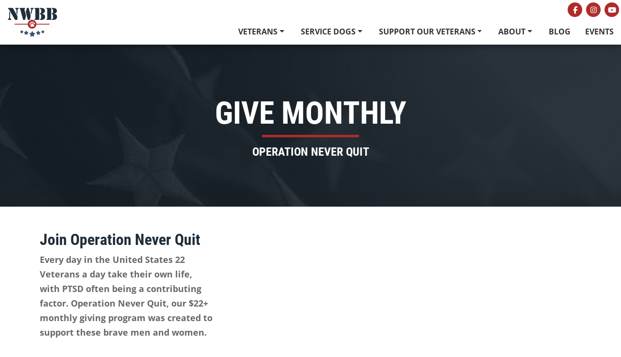

--- FILE ---
content_type: text/html; charset=UTF-8
request_url: https://northwestbattlebuddies.org/give-monthly
body_size: 7975
content:
		
<!DOCTYPE HTML>
<html lang="en">
	<head>	
						
			<script type="text/javascript">
				(function(c,l,a,r,i,t,y){
					c[a]=c[a]||function(){(c[a].q=c[a].q||[]).push(arguments)};
					t=l.createElement(r);t.async=1;t.src="https://www.clarity.ms/tag/"+i;
					y=l.getElementsByTagName(r)[0];y.parentNode.insertBefore(t,y);
				})(window, document, "clarity", "script", "jn07hwm6di");
			</script>
		
			<!-- Google Tag Manager -->
			<script>(function(w,d,s,l,i){w[l]=w[l]||[];w[l].push({'gtm.start':
			new Date().getTime(),event:'gtm.js'});var f=d.getElementsByTagName(s)[0],
			j=d.createElement(s),dl=l!='dataLayer'?'&l='+l:'';j.async=true;j.src=
			'https://www.googletagmanager.com/gtm.js?id='+i+dl;f.parentNode.insertBefore(j,f);
			})(window,document,'script','dataLayer','GTM-T5VSZF8');</script>
			<!-- End Google Tag Manager -->
			
			<!-- Start of HubSpot Embed Code -->
			  <script type="text/javascript" id="hs-script-loader" async defer src="//js-na1.hs-scripts.com/23546662.js"></script>
			<!-- End of HubSpot Embed Code -->
			<!-- Fundraise Up: the new standard for online giving -->
			<script>(function(w,d,s,n,a){if(!w[n]){var l='call,catch,on,once,set,then,track'
			.split(','),i,o=function(n){return'function'==typeof n?o.l.push([arguments])&&o
			:function(){return o.l.push([n,arguments])&&o}},t=d.getElementsByTagName(s)[0],
			j=d.createElement(s);j.async=!0;j.src='https://cdn.fundraiseup.com/widget/'+a;
			t.parentNode.insertBefore(j,t);o.s=Date.now();o.v=4;o.h=w.location.href;o.l=[];
			for(i=0;i<7;i++)o[l[i]]=o(l[i]);w[n]=o}
			})(window,document,'script','FundraiseUp','AKXHMBRV');</script>
			<!-- End Fundraise Up -->
				
		<meta name="google-site-verification" content="OdlN1BpsmY1Oq_KyI6RSaSKBQsjP7vmtgFpEDOQfqpo" />
		
		<meta charset="utf-8">
		<meta name="viewport" content="width=device-width, initial-scale=1, shrink-to-fit=no">
		<meta http-equiv="X-UA-Compatible" content="IE=edge">
		<link rel="icon" type="image/png" href="/assets/images/cropped-favicon-180x180.png">
		
		<title>Give Monthly - Northwest Battle Buddies</title>
		<meta name="description" content="Your pledge amount of $22+ per month helps provide a life-changing professionally trained service dog to a veteran.">
		<meta name="author" content="Prime Incorporated">
		<link rel="canonical" href="https://northwestbattlebuddies.org/give-monthly">
		<meta name="twitter:card" content="website">
		<meta name="twitter:title" content="Give Monthly">
		<meta name="twitter:description" content="Your pledge amount of $22+ per month helps provide a life-changing professionally trained service dog to a veteran.">
		<meta name="twitter:image:src" content="">
		
				
		<meta content="en_US" property="og:locale">
		<meta property="og:title" content="Give Monthly" />
		<meta property="og:type" content="website" />
		<meta property="og:url" content="https://northwestbattlebuddies.org/give-monthly" />
		<meta property="og:image" content="" />
		<meta property="og:description" content="Your pledge amount of $22+ per month helps provide a life-changing professionally trained service dog to a veteran." /> 
		<meta property="og:site_name" content="Northwest Battle Buddies" />
		<script src="https://kit.fontawesome.com/acfc247bd9.js" crossorigin="anonymous"></script>
		<link href="/assets/fancyapps/jquery.fancybox.min.css" rel="stylesheet">
		<link rel="stylesheet" href="https://use.typekit.net/ayu4imu.css">
		
			
		
					
		<!-- Start VWO Async SmartCode -->
		<link rel="preconnect" href="https://dev.visualwebsiteoptimizer.com" />
		<script type='text/javascript' id='vwoCode'>
		window._vwo_code || (function() {
		var account_id=1148138,
		version=2.1,
		settings_tolerance=2000,
		hide_element='body',
		hide_element_style = 'opacity:0 !important;filter:alpha(opacity=0) !important;background:none !important;transition:none !important;',
		/* DO NOT EDIT BELOW THIS LINE */
		f=false,w=window,d=document,v=d.querySelector('#vwoCode'),cK='_vwo_'+account_id+'_settings',cc={};try{var c=JSON.parse(localStorage.getItem('_vwo_'+account_id+'_config'));cc=c&&typeof c==='object'?c:{}}catch(e){}var stT=cc.stT==='session'?w.sessionStorage:w.localStorage;code={nonce:v&&v.nonce,library_tolerance:function(){return typeof library_tolerance!=='undefined'?library_tolerance:undefined},settings_tolerance:function(){return cc.sT||settings_tolerance},hide_element_style:function(){return'{'+(cc.hES||hide_element_style)+'}'},hide_element:function(){if(performance.getEntriesByName('first-contentful-paint')[0]){return''}return typeof cc.hE==='string'?cc.hE:hide_element},getVersion:function(){return version},finish:function(e){if(!f){f=true;var t=d.getElementById('_vis_opt_path_hides');if(t)t.parentNode.removeChild(t);if(e)(new Image).src='https://dev.visualwebsiteoptimizer.com/ee.gif?a='+account_id+e}},finished:function(){return f},addScript:function(e){var t=d.createElement('script');t.type='text/javascript';if(e.src){t.src=e.src}else{t.text=e.text}v&&t.setAttribute('nonce',v.nonce);d.getElementsByTagName('head')[0].appendChild(t)},load:function(e,t){var n=this.getSettings(),i=d.createElement('script'),r=this;t=t||{};if(n){i.textContent=n;d.getElementsByTagName('head')[0].appendChild(i);if(!w.VWO||VWO.caE){stT.removeItem(cK);r.load(e)}}else{var o=new XMLHttpRequest;o.open('GET',e,true);o.withCredentials=!t.dSC;o.responseType=t.responseType||'text';o.onload=function(){if(t.onloadCb){return t.onloadCb(o,e)}if(o.status===200||o.status===304){_vwo_code.addScript({text:o.responseText})}else{_vwo_code.finish('&e=loading_failure:'+e)}};o.onerror=function(){if(t.onerrorCb){return t.onerrorCb(e)}_vwo_code.finish('&e=loading_failure:'+e)};o.send()}},getSettings:function(){try{var e=stT.getItem(cK);if(!e){return}e=JSON.parse(e);if(Date.now()>e.e){stT.removeItem(cK);return}return e.s}catch(e){return}},init:function(){if(d.URL.indexOf('__vwo_disable__')>-1)return;var e=this.settings_tolerance();w._vwo_settings_timer=setTimeout(function(){_vwo_code.finish();stT.removeItem(cK)},e);var t;if(this.hide_element()!=='body'){t=d.createElement('style');var n=this.hide_element(),i=n?n+this.hide_element_style():'',r=d.getElementsByTagName('head')[0];t.setAttribute('id','_vis_opt_path_hides');v&&t.setAttribute('nonce',v.nonce);t.setAttribute('type','text/css');if(t.styleSheet)t.styleSheet.cssText=i;else t.appendChild(d.createTextNode(i));r.appendChild(t)}else{t=d.getElementsByTagName('head')[0];var i=d.createElement('div');i.style.cssText='z-index: 2147483647 !important;position: fixed !important;left: 0 !important;top: 0 !important;width: 100% !important;height: 100% !important;background: white !important;display: block !important;';i.setAttribute('id','_vis_opt_path_hides');i.classList.add('_vis_hide_layer');t.parentNode.insertBefore(i,t.nextSibling)}var o=window._vis_opt_url||d.URL,s='https://dev.visualwebsiteoptimizer.com/j.php?a='+account_id+'&u='+encodeURIComponent(o)+'&vn='+version;if(w.location.search.indexOf('_vwo_xhr')!==-1){this.addScript({src:s})}else{this.load(s+'&x=true')}}};w._vwo_code=code;code.init();})();
		</script>
		<!-- End VWO Async SmartCode -->
		
	<link href="/assets/css/main.css?v=1762973129" rel="stylesheet"></head>
	<body>
		
		<!-- Google Tag Manager (noscript) -->
		<noscript><iframe src="https://www.googletagmanager.com/ns.html?id=GTM-T5VSZF8"
		height="0" width="0" style="display:none;visibility:hidden"></iframe></noscript>
		<!-- End Google Tag Manager (noscript) -->
		
		<header class="m-0 p-0">
		<nav 
		class="
			navbar 
			navbar-expand-lg 
			m-0 
			p-0
			
		"
	>
		<a 
			class="navbar-brand m-0 p-3" 
			href="/"
		>
			 
				<img 
					src="https://s3.us-west-2.amazonaws.com/northwest-battle-buddies/Company-Branding/_large/Northwest-battle-buddies-logo.png" 
					  alt="Northwest Battle Buddies-logo" 
					  class="img-fluid"
				>
					</a>
		<button 
			class="navbar-toggler m-3" 
			type="button" 
			data-bs-toggle="collapse" 
			data-bs-target="#main-nav" 
			aria-controls="main-nav" 
			aria-expanded="false" 
			aria-label="Toggle navigation"
		>
			 
			<span>
				<i class="fa-solid fa-bars"></i>
			</span>
		</button>
		<div 
			class="
				collapse 
				navbar-collapse
				align-content-end
				flex-column
			" 
			id="main-nav"
		>
			<div class="w-100 social d-flex justify-content-end">
				 
											<a 
							href="https://www.facebook.com/NorthwestBattleBuddies/" 
							target="_blank" 
							class="
								circle 
								justify-content-center 
								align-items-center
								m-1
								d-none
								d-lg-flex
							"
							title="https://www.facebook.com/NorthwestBattleBuddies/"
						>
							<i class="fab fa-facebook-f"></i>
						</a>
									   
											<a 
							href="https://www.instagram.com/northwestbattlebuddies/" 
							target="_blank" 
							class="
								circle 
								justify-content-center 
								align-items-center
								m-1
								d-none
								d-lg-flex
							"
							title="https://www.instagram.com/northwestbattlebuddies/"
						>
							<i class="fab fa-instagram"></i>
						</a>
									   
											<a 
							href="https://www.youtube.com/channel/UC-T7QmOqo20RIRvzhe9ZEmQ" 
							target="_blank" 
							class="
								circle 
								justify-content-center 
								align-items-center
								m-1
								d-none
								d-lg-flex
							"
							title="https://www.youtube.com/channel/UC-T7QmOqo20RIRvzhe9ZEmQ"
						>
							<i class="fab fa-youtube"></i>
						</a>
									  			</div>
			<ul class="navbar-nav w-100 justify-content-lg-end m-0 p-0">
															<li class="nav-item dropdown">
							<a 
								class="
									nav-link dropdown-toggle 
									 								" 
								href="#" 
								id="navbarDropdown" 
								role="button" 
								data-bs-toggle="dropdown" 
								aria-expanded="false"
							>
								Veterans
							</a>
							<ul 
								class="dropdown-menu m-0 p-0" 
								aria-labelledby="navbarDropdown"
							>
																											<li class="nav-item">
											<a 
												href="https://northwestbattlebuddies.org/regain-your-freedom-independence" 
												class="
																										nav-link
												"
											>
												Veterans
																							</a>
										</li>
																																				<li class="nav-item">
											<a 
												href="https://northwestbattlebuddies.org/veterans/apply-for-a-service-dog" 
												class="
																										nav-link
												"
											>
												Apply For A Service Dog
																							</a>
										</li>
																																				<li class="nav-item">
											<a 
												href="https://northwestbattlebuddies.org/veterans/video-series-vision-of-hope" 
												class="
																										nav-link
												"
											>
												Vision of Hope
																							</a>
										</li>
																																				<li class="nav-item">
											<a 
												href="https://northwestbattlebuddies.org/veterans/resources" 
												class="
																										nav-link
												"
											>
												Resources
																							</a>
										</li>
																								</ul>
						</li>
																																																								<li class="nav-item dropdown">
							<a 
								class="
									nav-link dropdown-toggle 
									 								" 
								href="#" 
								id="navbarDropdown" 
								role="button" 
								data-bs-toggle="dropdown" 
								aria-expanded="false"
							>
								Service Dogs
							</a>
							<ul 
								class="dropdown-menu m-0 p-0" 
								aria-labelledby="navbarDropdown"
							>
																											<li class="nav-item">
											<a 
												href="https://northwestbattlebuddies.org/nwbb-service-dogs" 
												class="
																										nav-link
												"
											>
												Service Dogs
																							</a>
										</li>
																																				<li class="nav-item">
											<a 
												href="https://northwestbattlebuddies.org/nwbb-puppy-foster" 
												class="
																										nav-link
												"
											>
												Foster A Puppy
																							</a>
										</li>
																																				<li class="nav-item">
											<a 
												href="https://northwestbattlebuddies.org/service-dogs/video-series-koas-journey" 
												class="
																										nav-link
												"
											>
												Koa&#039;s Journey
																							</a>
										</li>
																								</ul>
						</li>
																																															<li class="nav-item dropdown">
							<a 
								class="
									nav-link dropdown-toggle 
									 								" 
								href="#" 
								id="navbarDropdown" 
								role="button" 
								data-bs-toggle="dropdown" 
								aria-expanded="false"
							>
								Support our Veterans
							</a>
							<ul 
								class="dropdown-menu m-0 p-0" 
								aria-labelledby="navbarDropdown"
							>
																											<li class="nav-item">
											<a 
												href="https://northwestbattlebuddies.org/take-action/donate" 
												class="
																										nav-link
												"
											>
												Donate
																							</a>
										</li>
																																				<li class="nav-item">
											<a 
												href="https://northwestbattlebuddies.org/pledge-a-pup" 
												class="
																										nav-link
												"
											>
												Pledge-A-Pup
																							</a>
										</li>
																																				<li class="nav-item">
											<a 
												href="https://northwestbattlebuddies.org/onq" 
												class="
																										nav-link
												"
											>
												Give Monthly
																							</a>
										</li>
																																				<li class="nav-item">
											<a 
												href="https://northwestbattlebuddies.org/nwbb-puppy-foster" 
												class="
																										nav-link
												"
											>
												Foster a Puppy
																							</a>
										</li>
																																				<li class="nav-item">
											<a 
												href="https://northwestbattlebuddies.org/take-action/become-a-sponsor" 
												class="
																										nav-link
												"
											>
												Become a Sponsor
																							</a>
										</li>
																																				<li class="nav-item">
											<a 
												href="https://northwestbattlebuddies.org/take-action/custom-donations" 
												class="
																										nav-link
												"
											>
												Custom Donation Pages
																							</a>
										</li>
																																				<li class="nav-item">
											<a 
												href="https://northwestbattlebuddies.org/take-action/request-a-speaker" 
												class="
																										nav-link
												"
											>
												Request a Speaker
																							</a>
										</li>
																																				<li class="nav-item">
											<a 
												href="https://northwestbattlebuddies.org/take-action/wishlist" 
												class="
																										nav-link
												"
											>
												Wishlist
																							</a>
										</li>
																																				<li class="nav-item">
											<a 
												href="https://northwestbattlebuddies.org/enlist-in-email-updates" 
												class="
																										nav-link
												"
											>
												Sign Up for Emails
																							</a>
										</li>
																								</ul>
						</li>
																																																																																																					<li class="nav-item dropdown">
							<a 
								class="
									nav-link dropdown-toggle 
									 								" 
								href="#" 
								id="navbarDropdown" 
								role="button" 
								data-bs-toggle="dropdown" 
								aria-expanded="false"
							>
								About
							</a>
							<ul 
								class="dropdown-menu m-0 p-0" 
								aria-labelledby="navbarDropdown"
							>
																											<li class="nav-item">
											<a 
												href="https://northwestbattlebuddies.org/about/about-nwbb" 
												class="
																										nav-link
												"
											>
												About NWBB
																							</a>
										</li>
																																				<li class="nav-item">
											<a 
												href="https://northwestbattlebuddies.org/about/leadership-team" 
												class="
																										nav-link
												"
											>
												Leadership &amp; Team
																							</a>
										</li>
																																				<li class="nav-item">
											<a 
												href="https://northwestbattlebuddies.org/about/nwbb-in-the-news" 
												class="
																										nav-link
												"
											>
												NWBB in the News
																							</a>
										</li>
																																				<li class="nav-item">
											<a 
												href="https://northwestbattlebuddies.org/contact" 
												class="
																										nav-link
												"
											>
												Contact Us
																							</a>
										</li>
																								</ul>
						</li>
																																																								<li class="nav-item">
															<a 
									href="https://blog.northwestbattlebuddies.org/blog" 
																			target="_blank" 
																		class="
										nav-link 
																			"
								>
									Blog
								</a>
													</li>
																				<li class="nav-item">
															<a 
									href="https://northwestbattlebuddies.org/events" 
									class="
										nav-link 
																			"
								>
									Events
								</a>
													</li>
												</ul>
		</div>
	</nav>
</header>		
		<div id="page-content">
					
			<div 
			class="top-banner"
		>
			<div class="overlay">
				<div class="container">
					<div class="row justify-content-center">
						<div class="col-8">
															<h1 
									class="
										mb-0
										text-white 
										text-uppercase
										text-center
										display-3
									"
									data-aos="fade-down"
									data-aos-duration="1500"
								>
									<strong>
										GIVE MONTHLY
									</strong>
								</h1>
														<div class="red-bar"
								 data-aos="fade-down"
								 data-aos-duration="1500"
							>
							</div>
															<h4 
									class="
										mb-0 
										text-white 
										text-uppercase
										text-center
									"
								>
									<strong>
										OPERATION NEVER QUIT
									</strong>
								</h4>
																				</div>
					</div>
				</div>
			</div>
		</div>
		
			
		


			<div class=" mt-5 mb-5  column-block"
		>
			<div class="container">
				<div class="row justify-content-center ">
																												<div 
								class="
									col
																																			"
							>
																
																	
								<div class="text-content">
									<h2>Join Operation Never Quit</h2>
<p><strong>Every day in the United States 22 Veterans a day take their own life, with PTSD often being a contributing factor. Operation Never Quit, our $22+ monthly giving program was created to support these brave men and women.</strong></p>
<p><strong>—</strong></p>
<p>It is a pledge to honor and support our Veterans who have fought for our country and for whom the battle is never ending.</p>
<p>Those who are in a fight for their life, battling invisible wounds of war. It is we the people who must fight for them as they have fought for us.<br /></p>
								</div>
															</div>
																					<div class="col-8 pt-5">
					<p><a href="#XJPWNXLV"></a></p>
					</div>
									</div>
			</div>
		</div>
	
		


			<div class=" grey-background ">
			<div class="container">
				<div class="row justify-content-center pt-5 pb-5">
					<div class="col-12 col-md-10 col-lg-9 ">
						<h1 style="text-align: center">WHY GIVE MONTHLY?</h1>
<h3 style="text-align: center">YOUR PLEDGE AMOUNT OF $22+ PER MONTH HELPS PROVIDE A LIFE-CHANGING PROFESSIONALLY TRAINED SERVICE DOG TO A VETERAN</h3>
					</div>
				</div>
			</div>
		</div>
		
		


			<div class="container mt-5 mb-5">
	<div class="row">
				<div class="col-md-6" style="margin-bottom:50px;">
			<div class="card h-100 onq-background">
				<div class="card-body">
					<h1 class="text-center">
						<i class="fa-solid fa-paw"></i>
					</h1>
					<h3 class="text-center text-white">
						IT MAKES A SIGNIFICANT IMPACT
					</h3>
					<div class="text-content text-center">
					<p>Help increase the number of life changing service dogs gifted to our American Heroes-shorten the wait list.</p>
					</div>
				</div>
			</div>
		</div>
				<div class="col-md-6" style="margin-bottom:50px;">
			<div class="card h-100 onq-background">
				<div class="card-body">
					<h1 class="text-center">
						<i class="fa-solid fa-paw"></i>
					</h1>
					<h3 class="text-center text-white">
						IT’S AFFORDABLE
					</h3>
					<div class="text-content text-center">
					<p>Affordable, effective way to make a vital impact in the lives of our Veterans. 90 cents of every dollar donated goes directly to the mission of Operation Never Quit.</p>
					</div>
				</div>
			</div>
		</div>
				<div class="col-md-6" style="margin-bottom:50px;">
			<div class="card h-100 onq-background">
				<div class="card-body">
					<h1 class="text-center">
						<i class="fa-solid fa-paw"></i>
					</h1>
					<h3 class="text-center text-white">
						IT BRINGS YOU BEHIND THE SCENES
					</h3>
					<div class="text-content text-center">
					<p>Exclusive <strong>ONQ22</strong> donor updates provide a window into the journey of our American Heroes as they gain their freedom and independence. Your commitment brings you closer to our work.</p>
					</div>
				</div>
			</div>
		</div>
				<div class="col-md-6" style="margin-bottom:50px;">
			<div class="card h-100 onq-background">
				<div class="card-body">
					<h1 class="text-center">
						<i class="fa-solid fa-paw"></i>
					</h1>
					<h3 class="text-center text-white">
						IT’S WORKING EVERYDAY
					</h3>
					<div class="text-content text-center">
					<p>On a daily basis, the NWBB team is fighting for our American Heroes as they experience struggles and triumphs during their healing journey with a NWBB service dog at their side. Please stand with us as we stand with them.</p>
					</div>
				</div>
			</div>
		</div>
			</div>
</div>		
		

				
					</div>
		
						
		
	<div style="background-color: #fff">
		<div class="container pt-5">
			<h2 class="text-center dark-blue text-uppercase mb-0">
				Follow Us on Instagram
			</h2>
			<p class="text-center">
				<a href="https://www.instagram.com/northwestbattlebuddies/"
	   			target="_blank"
	   			class="btn btn-secondary">
					Follow Us
				</a>
			</p>
		</div>
		<script src="https://static.elfsight.com/platform/platform.js" 
				data-use-service-core defer>
		</script>
		<div class="elfsight-app-70f091ae-b20c-446f-b592-8246825fd669" 				    data-elfsight-app-lazy>
		</div>
	</div>

<footer>
	<div class="container-fluid">
		<!--- Hide logos
		<div class="footer-logos row text-center justify-content-center">
			<div class="col-6 col-lg-2 mt-2 mb-2">
				<img 
					src="/assets/images/footer-logos/4thefallenlogo.png" 
					alt="The Fallen"
					class="img-fluid"
				>
			</div>
			<div class="col-6 col-lg-2 mt-2 mb-2">
				<img 
					src="/assets/images/footer-logos/CORVETTE-CLUB-LOGO.png" 
					alt="Corvette"
					class="img-fluid"
				>
			</div>
			<div class="col-6 col-lg-2 mt-2 mb-2">
				<img 
					src="/assets/images/footer-logos/ilani-logo.png" 
					alt="ilani Casino"
					class="img-fluid"
				>
			</div>
			<div class="col-6 col-lg-2 mt-2 mb-2">
				<img 
					src="/assets/images/footer-logos/thewolf_logo_white.png" 
					alt="The Wolf"
					class="img-fluid"
				>
			</div>
			<div class="col-6 col-lg-2 mt-2 mb-2">
				<img 
					src="/assets/images/footer-logos/cowlitz_logo_white.png" 
					alt="Cowlitz"
					class="img-fluid"
				>
			</div>
			<div class="col-6 col-lg-2 mt-2 mb-2">
				<img 
					src="/assets/images/footer-logos/the-buzz.png" 
					alt="The Buzz"
					class="img-fluid"
				>
			</div>		
		</div>
		-->	
		<div class="row">
			<div class="col-12 col-md-4 d-flex justify-content-center align-items-center">
				<div class="text-center">
					<a 
						href="/donate-page"
						class="btn btn-secondary d-block d-md-inline m-2"
					>
						DONATE	
					</a>
					
					<br>
					<div class="mt-5"></div>
					<img 
						src="/assets/images/guidestar-logo.png" 
						alt="Guidestar"
						class="accrediation-logos m-2"
					>
					<img 
						src="/assets/images/ASDP_Horizontal-grayscale.png" 
						alt="Service Dog Providers"
						class="accrediation-logos m-2"
					>
				</div>
			</div>
			<div class="col-12 col-md-4 text-center">
				 
					<img 
						src="https://s3.us-west-2.amazonaws.com/northwest-battle-buddies/_large/nwbb-badge.png" 
						alt="Northwest Battle Buddies-logo" 
						class="img-fluid footer-logo ms-5 me-5"
					>
									<h5 class="text-center fw-bold text-secondary mb-5">
						Northwest Battle Buddies provides professionally trained service dogs to Veterans battling PTSD, helping them regain their freedom and independence.
					</h5>
			</div>
			<div class="col-12 col-md-4 d-flex justify-content-center align-items-center">
				<div class="text-center">
					<div 
						class="
							social 
							d-flex 
							justify-content-center
							align-items-center
							
						"
					>
						 
														<div>
								<a 
									href="https://www.facebook.com/NorthwestBattleBuddies/" 
									target="_blank" 
									class="
										circle 
										d-flex 
										justify-content-center 
										align-items-center
										m-2
									"
									title="https://www.facebook.com/NorthwestBattleBuddies/"
								>
									<i class="fab fa-facebook-f"></i>
								</a>
							</div>
													 
														<div>
								<a 
									href="https://www.instagram.com/northwestbattlebuddies/" 
									target="_blank" 
									class="
										circle 
										d-flex 
										justify-content-center 
										align-items-center
										m-2
									"
									title="https://www.instagram.com/northwestbattlebuddies/"
								>
									<i class="fab fa-instagram"></i>
								</a>
							</div>
													 
														<div>
								<a 
									href="https://www.youtube.com/channel/UC-T7QmOqo20RIRvzhe9ZEmQ" 
									target="_blank" 
									class="
										circle 
										d-flex 
										justify-content-center 
										align-items-center
										m-2
									"
									title="https://www.youtube.com/channel/UC-T7QmOqo20RIRvzhe9ZEmQ"
								>
									<i class="fab fa-youtube"></i>
								</a>
							</div>
																		</div>
						<br>
						<img 
							src="/assets/images/CGC.png" 
							alt="Canine Good Citizen"
							class="accrediation-logos m-2"
						>
						<img 
							src="/assets/images/psych-armor.png" 
							alt="Psych Armor Certified"
							class="accrediation-logos m-2"
						>
						<img 
							src="/assets/images/pet-tech.png" 
							alt="PET TECH"
							class="accrediation-logos m-2"
						>
				</div>
			</div>
		</div>
	</div>
	
	<div class="legal">
		<div class="container">
			<div class="row">
				<div 
					class="
						col-12 
						text-center 
					"
				>
					<p class="m-1">
						©2026 Northwest Battle Buddies | Registered 501(c)(3) EIN-45-4159178
						 PO Box 2511 • Battle Ground, WA 98604 •
						 <a href="/contact">
							 <strong>
							 Contact Us
							 </strong>
						 </a>
						 |
						 <a href="/enlist-in-email-updates">
							 <strong>
							 Email Newsletter
							 </strong>
						 </a>
						 |
						  <a href="/terms-of-service">
							  <strong>
							  Terms of Service
							  </strong>
						  </a>
						  |
						   <a href="/privacy-policy">
							   <strong>
							   Privacy Policy
							   </strong>
						   </a>
					</p>
					<p class="m-1">
						Website Created By: 
						<a href="https://primebzn.com/" target="_blank">
							<strong>
							PRIME
							</strong>
						</a>
					</p>
					
				</div>
			</div>
		</div>
	</div>
</footer>				
		<script type="text/javascript" src='/assets/js/min/global-min.js'> </script>
		<script type="text/javascript" src="/assets/fancyapps/jquery.fancybox.min.js"></script>
		<link rel="stylesheet" type="text/css" href="https://cdn.jsdelivr.net/npm/slick-carousel@1.8.1/slick/slick.css"/>
		<script type="text/javascript" src="https://cdn.jsdelivr.net/npm/slick-carousel@1.8.1/slick/slick.min.js"></script>
		<script>
		  AOS.init();
		</script>
		
		<script>
			// Set the target date (replace with your desired date)
			var targetDate = new Date("2023-11-28 0:00:00").getTime();
		
			// Update the countdown every second
			var countdownInterval = setInterval(function() {
			  var currentDate = new Date().getTime();
			  var timeRemaining = targetDate - currentDate;
		
			  if (timeRemaining <= 0) {
				clearInterval(countdownInterval);
				document.getElementById("countdown").innerHTML = "Countdown expired!";
			  } else {
				var days = Math.floor(timeRemaining / (1000 * 60 * 60 * 24));
				var hours = Math.floor((timeRemaining % (1000 * 60 * 60 * 24)) / (1000 * 60 * 60));
				var minutes = Math.floor((timeRemaining % (1000 * 60 * 60)) / (1000 * 60));
				var seconds = Math.floor((timeRemaining % (1000 * 60)) / 1000);
		
				var countdownString = days + "d " + hours + "h " + minutes + "m " + seconds + "s";
				document.getElementById("countdown").innerHTML = countdownString;
			  }
			}, 1000); // Update every 1 second
		  </script>
		
		<script>
		  function showModal() {
			$("#sideModal").fadeIn(500);
		  }
		  
		  
		
		  function setCookie(name, value, days) {
			let expires = "";
			if (days) {
			  const date = new Date();
			  date.setTime(date.getTime() + (days * 24 * 60 * 60 * 1000));
			  expires = "; expires=" + date.toUTCString();
			}
			document.cookie = name + "=" + (value || "") + expires + "; path=/";
		  }
		
		  function getCookie(name) {
			const nameEQ = name + "=";
			const ca = document.cookie.split(';');
			for (let i = 0; i < ca.length; i++) {
			  let c = ca[i];
			  while (c.charAt(0) === ' ') c = c.substring(1, c.length);
			  if (c.indexOf(nameEQ) === 0) return c.substring(nameEQ.length, c.length);
			}
			return null;
		  }
		
		  function handlePageLoad() {
			let pageLoadCount = parseInt(getCookie('pageLoadCount')) || 0;
			pageLoadCount++;
		
			if (pageLoadCount % 10 === 0) {
			  showModal();
			}
		
			setCookie('pageLoadCount', pageLoadCount.toString(), 365); // Expires in 1 year
		  }
		
		  $(document).ready(handlePageLoad);
		
		  $("button").click(function () {
			$("#sideModal").fadeOut();
		  });
		</script>	
		
		<script>
			// OUR VIDEO SECTION
			$('.video-pager').click(function(){
				var blockId = $(this).attr('data-block-id');
				var pagerId = $(this).attr('data-pager-id');
				if( $(this).hasClass('active') ){
					// DO NOTHING
				}else{
					// ACTIVE STATE FOR CHAPTERS
					$('.video-pager-' + blockId).removeClass('active');	
					$(this).addClass('active');	
					
					//FADEOUT OLD CONTENT 
					$('.pager-content-video-' + blockId).fadeOut(250);
					$('#pager-content-video-' + pagerId).delay(275).fadeIn(250);
				}
			});
		</script>
				<script>
		  AOS.init();
		</script>
		
				
		</body>
</html>
